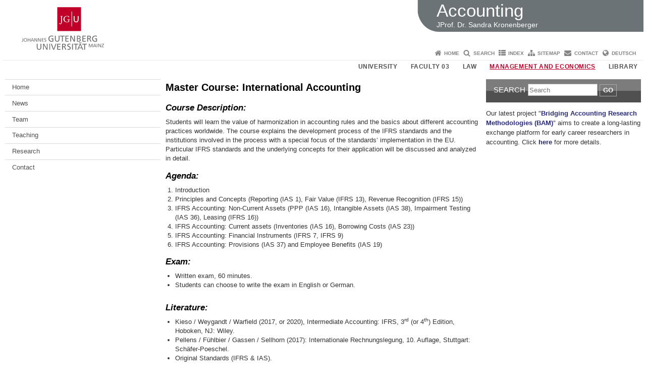

--- FILE ---
content_type: text/html; charset=UTF-8
request_url: https://accounting.bwl.uni-mainz.de/summer-term-2025/master-course-international-accounting/
body_size: 8292
content:
<!doctype html><html lang="en-GB"><head><meta charset="UTF-8"><meta http-equiv="X-UA-Compatible" content="IE=edge"><meta name="viewport" content="width=device-width, initial-scale=1.0"><meta name="author" content="Johannes Gutenberg University Mainz"><meta name="copyright" content="Johannes Gutenberg University Mainz"><meta property="og:site_name" content="Johannes Gutenberg University Mainz"><meta name="robots" content="index, follow, noarchive"><meta property="fb:pages" content="113785728679660"><link rel="pingback" href="https://accounting.bwl.uni-mainz.de/xmlrpc.php"><link rel="profile" href="http://gmpg.org/xfn/11"><title>Master Course: International Accounting | JProf. Dr. Sandra Kronenberger</title><link rel="shortcut icon" href="/favicon.ico"><link rel="icon" href="/favicon.ico"><meta name='robots' content='max-image-preview:large' />
<link rel='dns-prefetch' href='//www.blogs.uni-mainz.de' />
<link rel='dns-prefetch' href='//blogs-cdn.uni-mainz.de' />
<link rel="alternate" title="oEmbed (JSON)" type="application/json+oembed" href="https://accounting.bwl.uni-mainz.de/wp-json/oembed/1.0/embed?url=https%3A%2F%2Faccounting.bwl.uni-mainz.de%2Fsummer-term-2025%2Fmaster-course-international-accounting%2F" />
<link rel="alternate" title="oEmbed (XML)" type="text/xml+oembed" href="https://accounting.bwl.uni-mainz.de/wp-json/oembed/1.0/embed?url=https%3A%2F%2Faccounting.bwl.uni-mainz.de%2Fsummer-term-2025%2Fmaster-course-international-accounting%2F&#038;format=xml" />
<style id='wp-img-auto-sizes-contain-inline-css' type='text/css'>
img:is([sizes=auto i],[sizes^="auto," i]){contain-intrinsic-size:3000px 1500px}
/*# sourceURL=wp-img-auto-sizes-contain-inline-css */
</style>
<link rel='stylesheet' id='jgu-style-css' href='https://blogs-cdn.uni-mainz.de/styles/jgu_style.css?ver=27fbd3461cb00105434b9b3caafb85513b97ef25' type='text/css' media='all' />
<style id='wp-block-library-inline-css' type='text/css'>
:root{--wp-block-synced-color:#7a00df;--wp-block-synced-color--rgb:122,0,223;--wp-bound-block-color:var(--wp-block-synced-color);--wp-editor-canvas-background:#ddd;--wp-admin-theme-color:#007cba;--wp-admin-theme-color--rgb:0,124,186;--wp-admin-theme-color-darker-10:#006ba1;--wp-admin-theme-color-darker-10--rgb:0,107,160.5;--wp-admin-theme-color-darker-20:#005a87;--wp-admin-theme-color-darker-20--rgb:0,90,135;--wp-admin-border-width-focus:2px}@media (min-resolution:192dpi){:root{--wp-admin-border-width-focus:1.5px}}.wp-element-button{cursor:pointer}:root .has-very-light-gray-background-color{background-color:#eee}:root .has-very-dark-gray-background-color{background-color:#313131}:root .has-very-light-gray-color{color:#eee}:root .has-very-dark-gray-color{color:#313131}:root .has-vivid-green-cyan-to-vivid-cyan-blue-gradient-background{background:linear-gradient(135deg,#00d084,#0693e3)}:root .has-purple-crush-gradient-background{background:linear-gradient(135deg,#34e2e4,#4721fb 50%,#ab1dfe)}:root .has-hazy-dawn-gradient-background{background:linear-gradient(135deg,#faaca8,#dad0ec)}:root .has-subdued-olive-gradient-background{background:linear-gradient(135deg,#fafae1,#67a671)}:root .has-atomic-cream-gradient-background{background:linear-gradient(135deg,#fdd79a,#004a59)}:root .has-nightshade-gradient-background{background:linear-gradient(135deg,#330968,#31cdcf)}:root .has-midnight-gradient-background{background:linear-gradient(135deg,#020381,#2874fc)}:root{--wp--preset--font-size--normal:16px;--wp--preset--font-size--huge:42px}.has-regular-font-size{font-size:1em}.has-larger-font-size{font-size:2.625em}.has-normal-font-size{font-size:var(--wp--preset--font-size--normal)}.has-huge-font-size{font-size:var(--wp--preset--font-size--huge)}.has-text-align-center{text-align:center}.has-text-align-left{text-align:left}.has-text-align-right{text-align:right}.has-fit-text{white-space:nowrap!important}#end-resizable-editor-section{display:none}.aligncenter{clear:both}.items-justified-left{justify-content:flex-start}.items-justified-center{justify-content:center}.items-justified-right{justify-content:flex-end}.items-justified-space-between{justify-content:space-between}.screen-reader-text{border:0;clip-path:inset(50%);height:1px;margin:-1px;overflow:hidden;padding:0;position:absolute;width:1px;word-wrap:normal!important}.screen-reader-text:focus{background-color:#ddd;clip-path:none;color:#444;display:block;font-size:1em;height:auto;left:5px;line-height:normal;padding:15px 23px 14px;text-decoration:none;top:5px;width:auto;z-index:100000}html :where(.has-border-color){border-style:solid}html :where([style*=border-top-color]){border-top-style:solid}html :where([style*=border-right-color]){border-right-style:solid}html :where([style*=border-bottom-color]){border-bottom-style:solid}html :where([style*=border-left-color]){border-left-style:solid}html :where([style*=border-width]){border-style:solid}html :where([style*=border-top-width]){border-top-style:solid}html :where([style*=border-right-width]){border-right-style:solid}html :where([style*=border-bottom-width]){border-bottom-style:solid}html :where([style*=border-left-width]){border-left-style:solid}html :where(img[class*=wp-image-]){height:auto;max-width:100%}:where(figure){margin:0 0 1em}html :where(.is-position-sticky){--wp-admin--admin-bar--position-offset:var(--wp-admin--admin-bar--height,0px)}@media screen and (max-width:600px){html :where(.is-position-sticky){--wp-admin--admin-bar--position-offset:0px}}

/*# sourceURL=wp-block-library-inline-css */
</style><style id='global-styles-inline-css' type='text/css'>
:root{--wp--preset--aspect-ratio--square: 1;--wp--preset--aspect-ratio--4-3: 4/3;--wp--preset--aspect-ratio--3-4: 3/4;--wp--preset--aspect-ratio--3-2: 3/2;--wp--preset--aspect-ratio--2-3: 2/3;--wp--preset--aspect-ratio--16-9: 16/9;--wp--preset--aspect-ratio--9-16: 9/16;--wp--preset--color--black: #000000;--wp--preset--color--cyan-bluish-gray: #abb8c3;--wp--preset--color--white: #ffffff;--wp--preset--color--pale-pink: #f78da7;--wp--preset--color--vivid-red: #cf2e2e;--wp--preset--color--luminous-vivid-orange: #ff6900;--wp--preset--color--luminous-vivid-amber: #fcb900;--wp--preset--color--light-green-cyan: #7bdcb5;--wp--preset--color--vivid-green-cyan: #00d084;--wp--preset--color--pale-cyan-blue: #8ed1fc;--wp--preset--color--vivid-cyan-blue: #0693e3;--wp--preset--color--vivid-purple: #9b51e0;--wp--preset--gradient--vivid-cyan-blue-to-vivid-purple: linear-gradient(135deg,rgb(6,147,227) 0%,rgb(155,81,224) 100%);--wp--preset--gradient--light-green-cyan-to-vivid-green-cyan: linear-gradient(135deg,rgb(122,220,180) 0%,rgb(0,208,130) 100%);--wp--preset--gradient--luminous-vivid-amber-to-luminous-vivid-orange: linear-gradient(135deg,rgb(252,185,0) 0%,rgb(255,105,0) 100%);--wp--preset--gradient--luminous-vivid-orange-to-vivid-red: linear-gradient(135deg,rgb(255,105,0) 0%,rgb(207,46,46) 100%);--wp--preset--gradient--very-light-gray-to-cyan-bluish-gray: linear-gradient(135deg,rgb(238,238,238) 0%,rgb(169,184,195) 100%);--wp--preset--gradient--cool-to-warm-spectrum: linear-gradient(135deg,rgb(74,234,220) 0%,rgb(151,120,209) 20%,rgb(207,42,186) 40%,rgb(238,44,130) 60%,rgb(251,105,98) 80%,rgb(254,248,76) 100%);--wp--preset--gradient--blush-light-purple: linear-gradient(135deg,rgb(255,206,236) 0%,rgb(152,150,240) 100%);--wp--preset--gradient--blush-bordeaux: linear-gradient(135deg,rgb(254,205,165) 0%,rgb(254,45,45) 50%,rgb(107,0,62) 100%);--wp--preset--gradient--luminous-dusk: linear-gradient(135deg,rgb(255,203,112) 0%,rgb(199,81,192) 50%,rgb(65,88,208) 100%);--wp--preset--gradient--pale-ocean: linear-gradient(135deg,rgb(255,245,203) 0%,rgb(182,227,212) 50%,rgb(51,167,181) 100%);--wp--preset--gradient--electric-grass: linear-gradient(135deg,rgb(202,248,128) 0%,rgb(113,206,126) 100%);--wp--preset--gradient--midnight: linear-gradient(135deg,rgb(2,3,129) 0%,rgb(40,116,252) 100%);--wp--preset--font-size--small: 13px;--wp--preset--font-size--medium: 20px;--wp--preset--font-size--large: 36px;--wp--preset--font-size--x-large: 42px;--wp--preset--spacing--20: 0.44rem;--wp--preset--spacing--30: 0.67rem;--wp--preset--spacing--40: 1rem;--wp--preset--spacing--50: 1.5rem;--wp--preset--spacing--60: 2.25rem;--wp--preset--spacing--70: 3.38rem;--wp--preset--spacing--80: 5.06rem;--wp--preset--shadow--natural: 6px 6px 9px rgba(0, 0, 0, 0.2);--wp--preset--shadow--deep: 12px 12px 50px rgba(0, 0, 0, 0.4);--wp--preset--shadow--sharp: 6px 6px 0px rgba(0, 0, 0, 0.2);--wp--preset--shadow--outlined: 6px 6px 0px -3px rgb(255, 255, 255), 6px 6px rgb(0, 0, 0);--wp--preset--shadow--crisp: 6px 6px 0px rgb(0, 0, 0);}:where(.is-layout-flex){gap: 0.5em;}:where(.is-layout-grid){gap: 0.5em;}body .is-layout-flex{display: flex;}.is-layout-flex{flex-wrap: wrap;align-items: center;}.is-layout-flex > :is(*, div){margin: 0;}body .is-layout-grid{display: grid;}.is-layout-grid > :is(*, div){margin: 0;}:where(.wp-block-columns.is-layout-flex){gap: 2em;}:where(.wp-block-columns.is-layout-grid){gap: 2em;}:where(.wp-block-post-template.is-layout-flex){gap: 1.25em;}:where(.wp-block-post-template.is-layout-grid){gap: 1.25em;}.has-black-color{color: var(--wp--preset--color--black) !important;}.has-cyan-bluish-gray-color{color: var(--wp--preset--color--cyan-bluish-gray) !important;}.has-white-color{color: var(--wp--preset--color--white) !important;}.has-pale-pink-color{color: var(--wp--preset--color--pale-pink) !important;}.has-vivid-red-color{color: var(--wp--preset--color--vivid-red) !important;}.has-luminous-vivid-orange-color{color: var(--wp--preset--color--luminous-vivid-orange) !important;}.has-luminous-vivid-amber-color{color: var(--wp--preset--color--luminous-vivid-amber) !important;}.has-light-green-cyan-color{color: var(--wp--preset--color--light-green-cyan) !important;}.has-vivid-green-cyan-color{color: var(--wp--preset--color--vivid-green-cyan) !important;}.has-pale-cyan-blue-color{color: var(--wp--preset--color--pale-cyan-blue) !important;}.has-vivid-cyan-blue-color{color: var(--wp--preset--color--vivid-cyan-blue) !important;}.has-vivid-purple-color{color: var(--wp--preset--color--vivid-purple) !important;}.has-black-background-color{background-color: var(--wp--preset--color--black) !important;}.has-cyan-bluish-gray-background-color{background-color: var(--wp--preset--color--cyan-bluish-gray) !important;}.has-white-background-color{background-color: var(--wp--preset--color--white) !important;}.has-pale-pink-background-color{background-color: var(--wp--preset--color--pale-pink) !important;}.has-vivid-red-background-color{background-color: var(--wp--preset--color--vivid-red) !important;}.has-luminous-vivid-orange-background-color{background-color: var(--wp--preset--color--luminous-vivid-orange) !important;}.has-luminous-vivid-amber-background-color{background-color: var(--wp--preset--color--luminous-vivid-amber) !important;}.has-light-green-cyan-background-color{background-color: var(--wp--preset--color--light-green-cyan) !important;}.has-vivid-green-cyan-background-color{background-color: var(--wp--preset--color--vivid-green-cyan) !important;}.has-pale-cyan-blue-background-color{background-color: var(--wp--preset--color--pale-cyan-blue) !important;}.has-vivid-cyan-blue-background-color{background-color: var(--wp--preset--color--vivid-cyan-blue) !important;}.has-vivid-purple-background-color{background-color: var(--wp--preset--color--vivid-purple) !important;}.has-black-border-color{border-color: var(--wp--preset--color--black) !important;}.has-cyan-bluish-gray-border-color{border-color: var(--wp--preset--color--cyan-bluish-gray) !important;}.has-white-border-color{border-color: var(--wp--preset--color--white) !important;}.has-pale-pink-border-color{border-color: var(--wp--preset--color--pale-pink) !important;}.has-vivid-red-border-color{border-color: var(--wp--preset--color--vivid-red) !important;}.has-luminous-vivid-orange-border-color{border-color: var(--wp--preset--color--luminous-vivid-orange) !important;}.has-luminous-vivid-amber-border-color{border-color: var(--wp--preset--color--luminous-vivid-amber) !important;}.has-light-green-cyan-border-color{border-color: var(--wp--preset--color--light-green-cyan) !important;}.has-vivid-green-cyan-border-color{border-color: var(--wp--preset--color--vivid-green-cyan) !important;}.has-pale-cyan-blue-border-color{border-color: var(--wp--preset--color--pale-cyan-blue) !important;}.has-vivid-cyan-blue-border-color{border-color: var(--wp--preset--color--vivid-cyan-blue) !important;}.has-vivid-purple-border-color{border-color: var(--wp--preset--color--vivid-purple) !important;}.has-vivid-cyan-blue-to-vivid-purple-gradient-background{background: var(--wp--preset--gradient--vivid-cyan-blue-to-vivid-purple) !important;}.has-light-green-cyan-to-vivid-green-cyan-gradient-background{background: var(--wp--preset--gradient--light-green-cyan-to-vivid-green-cyan) !important;}.has-luminous-vivid-amber-to-luminous-vivid-orange-gradient-background{background: var(--wp--preset--gradient--luminous-vivid-amber-to-luminous-vivid-orange) !important;}.has-luminous-vivid-orange-to-vivid-red-gradient-background{background: var(--wp--preset--gradient--luminous-vivid-orange-to-vivid-red) !important;}.has-very-light-gray-to-cyan-bluish-gray-gradient-background{background: var(--wp--preset--gradient--very-light-gray-to-cyan-bluish-gray) !important;}.has-cool-to-warm-spectrum-gradient-background{background: var(--wp--preset--gradient--cool-to-warm-spectrum) !important;}.has-blush-light-purple-gradient-background{background: var(--wp--preset--gradient--blush-light-purple) !important;}.has-blush-bordeaux-gradient-background{background: var(--wp--preset--gradient--blush-bordeaux) !important;}.has-luminous-dusk-gradient-background{background: var(--wp--preset--gradient--luminous-dusk) !important;}.has-pale-ocean-gradient-background{background: var(--wp--preset--gradient--pale-ocean) !important;}.has-electric-grass-gradient-background{background: var(--wp--preset--gradient--electric-grass) !important;}.has-midnight-gradient-background{background: var(--wp--preset--gradient--midnight) !important;}.has-small-font-size{font-size: var(--wp--preset--font-size--small) !important;}.has-medium-font-size{font-size: var(--wp--preset--font-size--medium) !important;}.has-large-font-size{font-size: var(--wp--preset--font-size--large) !important;}.has-x-large-font-size{font-size: var(--wp--preset--font-size--x-large) !important;}
/*# sourceURL=global-styles-inline-css */
</style>

<style id='classic-theme-styles-inline-css' type='text/css'>
/*! This file is auto-generated */
.wp-block-button__link{color:#fff;background-color:#32373c;border-radius:9999px;box-shadow:none;text-decoration:none;padding:calc(.667em + 2px) calc(1.333em + 2px);font-size:1.125em}.wp-block-file__button{background:#32373c;color:#fff;text-decoration:none}
/*# sourceURL=/wp-includes/css/classic-themes.min.css */
</style>
<link rel='stylesheet' id='jgu-jogustine_styles-css' href='https://www.blogs.uni-mainz.de/fb03-accounting/wp-content/plugins/jgu-jogustine/dist/styles/blocks/styles.css?ver=1639498116' type='text/css' media='all' />
<link rel='stylesheet' id='jgu-idm_styles-css' href='https://accounting.bwl.uni-mainz.de/wp-content/plugins/jgu-idm/dist/styles/blocks/styles.css?ver=1701257801' type='text/css' media='all' />
<link rel='stylesheet' id='jgu-jogustine-css' href='https://www.blogs.uni-mainz.de/fb03-accounting/wp-content/plugins/jgu-jogustine/dist/styles/frontend.css?ver=1695716862' type='text/css' media='all' />
<link rel='stylesheet' id='jgu-tools-styles-css' href='https://accounting.bwl.uni-mainz.de/wp-content/plugins/jgu-tools/css/styles.css?ver=6.9' type='text/css' media='all' />
<link rel='stylesheet' id='jgu-idm-css' href='https://accounting.bwl.uni-mainz.de/wp-content/plugins/jgu-idm/dist/styles/frontend.css?ver=1691053957' type='text/css' media='all' />
<link rel='stylesheet' id='jgu-theme-style-css' href='https://accounting.bwl.uni-mainz.de/wp-content/themes/jgu-theme/style.css?ver=6.9' type='text/css' media='all' />
<script type="text/javascript" src="https://accounting.bwl.uni-mainz.de/wp-includes/js/jquery/jquery.min.js?ver=3.7.1" id="jquery-core-js"></script>
<script type="text/javascript" src="https://accounting.bwl.uni-mainz.de/wp-includes/js/jquery/jquery-migrate.min.js?ver=3.4.1" id="jquery-migrate-js"></script>
<script type="text/javascript" src="https://www.blogs.uni-mainz.de/fb03-accounting/wp-content/plugins/jgu-jogustine/dist/scripts/frontend.js?ver=1639498116" id="jgu-jogustine-js"></script>
<link rel="https://api.w.org/" href="https://accounting.bwl.uni-mainz.de/wp-json/" /><link rel="alternate" title="JSON" type="application/json" href="https://accounting.bwl.uni-mainz.de/wp-json/wp/v2/pages/1273" /><link rel="canonical" href="https://accounting.bwl.uni-mainz.de/summer-term-2025/master-course-international-accounting/" />
<script src="https://blogs-cdn.uni-mainz.de/scripts/jquery_bootstrap.min.js?v=d9f439a57360ff37542a806295fc90d533c8087b"></script></head><body class="grau"><a id="page_start"></a><a class="sr-only sr-only-focusable" href="#content">Skip to content</a><div class="container"><header id="header_big" class="row"><a href="https://www.uni-mainz.de" target="_top"><span class="jgu_logo_image" id="jgu_logo" title="Johannes Gutenberg University Mainz"><span class="sr-only">Johannes Gutenberg University Mainz</span></span></a><div id="kopfgrafik" class="header_anthrazit"><a href="https://accounting.bwl.uni-mainz.de/"><span class="bereichsname_top">Accounting</span><span class="bereichsname_bottom">JProf. Dr. Sandra Kronenberger</span></a></div></header><header id="header_small" class="row"><div class="col-xs-2"><a href="https://www.uni-mainz.de" target="_top"><span class="jgu_logo_small" id="jgu_logo_small" title="Johannes Gutenberg University Mainz"><span class="sr-only">Johannes Gutenberg University Mainz</span></span></a></div><div class="col-xs-8 text-center"><a href="https://accounting.bwl.uni-mainz.de/"><span class="bereichsname_top2 text-center">Accounting</span><span class="bereichsname_bottom2 text-center">JProf. Dr. Sandra Kronenberger</span></a></div><div class="col-xs-2 text-right"><nav id="nav_toggle" aria-label="Show/Hide Navigation"><a class="collapsed" href="#" title="Enter navigation" data-target="#nav_mobile" data-toggle="collapse"><span class="icon_mobile_nav icon_bars"><dfn class="sr-only">Show/Hide Navigation</dfn></span></a></nav></div></header><nav id="nav_meta" aria-label="Service Navigation"><ul class="list-inline"><li class="icon icon_home"><a target="_top" href="https://accounting.bwl.uni-mainz.de/" title="Home">Home</a></li><li class="icon icon_search"><a target="_top" href="https://accounting.bwl.uni-mainz.de/search/" title="Search">Search</a></li><li class="icon icon_index"><a target="_top" href="https://accounting.bwl.uni-mainz.de/index/" title="Index">Index</a></li><li class="icon icon_sitemap"><a target="_top" href="https://accounting.bwl.uni-mainz.de/sitemap/" title="Sitemap">Sitemap</a></li><li class="icon icon_contact"><a target="_top" href="https://accounting.bwl.uni-mainz.de/contact/" title="Contact">Contact</a></li><li class="icon icon_language"><a href="https://accounting-deutsch.bwl.uni-mainz.de" target="_top">Deutsch</a></li></ul></nav><nav id="nav_main" aria-label="Main Navigation"><!-- Level-1-Menue --><ul class="sf-menu list-inline"><li id="menu-item-4552" class="menu-item menu-item-type-custom menu-item-object-custom menu-item-has-children menu-item-4552"><a href="https://homepage.uni-mainz.de/">University</a>
<ul class="sub-menu">
	<li id="menu-item-4555" class="menu-item menu-item-type-custom menu-item-object-custom menu-item-4555"><a href="https://research-profile.uni-mainz.de/">Reserach</a></li>
	<li id="menu-item-4556" class="menu-item menu-item-type-custom menu-item-object-custom menu-item-4556"><a href="https://www.studium.uni-mainz.de/en/">Studying at JGU</a></li>
	<li id="menu-item-4558" class="menu-item menu-item-type-custom menu-item-object-custom menu-item-4558"><a href="https://www.international-office.uni-mainz.de/">International Office</a></li>
	<li id="menu-item-4559" class="menu-item menu-item-type-custom menu-item-object-custom menu-item-4559"><a href="https://faculties.uni-mainz.de/">Faculties</a></li>
	<li id="menu-item-4561" class="menu-item menu-item-type-custom menu-item-object-custom menu-item-4561"><a href="https://administration.uni-mainz.de/">Administration</a></li>
	<li id="menu-item-4564" class="menu-item menu-item-type-custom menu-item-object-custom menu-item-4564"><a href="https://press.uni-mainz.de/">Press and Public Relations Office</a></li>
</ul>
</li>
<li id="menu-item-4567" class="menu-item menu-item-type-custom menu-item-object-custom menu-item-has-children menu-item-4567"><a href="https://en.rewi.uni-mainz.de/">Faculty 03</a>
<ul class="sub-menu">
	<li id="menu-item-4570" class="menu-item menu-item-type-custom menu-item-object-custom menu-item-4570"><a href="https://en.rewi.uni-mainz.de/deans-office/">Dean&#8217;s Office</a></li>
	<li id="menu-item-4571" class="menu-item menu-item-type-custom menu-item-object-custom menu-item-4571"><a href="https://studienbuero.rewi.uni-mainz.de/">Registrar&#8217;s Office</a></li>
	<li id="menu-item-4574" class="menu-item menu-item-type-custom menu-item-object-custom menu-item-4574"><a href="https://en.rewi.uni-mainz.de/services-departments/">Service</a></li>
</ul>
</li>
<li id="menu-item-4576" class="menu-item menu-item-type-custom menu-item-object-custom menu-item-has-children menu-item-4576"><a href="http://www.jura.uni-mainz.de/">Law</a>
<ul class="sub-menu">
	<li id="menu-item-4577" class="menu-item menu-item-type-custom menu-item-object-custom menu-item-4577"><a href="https://jura.uni-mainz.de/studium/">Studying</a></li>
	<li id="menu-item-4579" class="menu-item menu-item-type-custom menu-item-object-custom menu-item-4579"><a href="https://jura.uni-mainz.de/professuren/">Chairs</a></li>
	<li id="menu-item-4580" class="menu-item menu-item-type-custom menu-item-object-custom menu-item-4580"><a href="https://jura.uni-mainz.de/einrichtungen/">Service</a></li>
</ul>
</li>
<li id="menu-item-4582" class="menu-item menu-item-type-custom menu-item-object-custom current-menu-item current_page_item menu-item-home menu-item-has-children menu-item-4582"><a href="https://en.wiwi.uni-mainz.de" aria-current="page">Management and Economics</a>
<ul class="sub-menu">
	<li id="menu-item-4583" class="menu-item menu-item-type-custom menu-item-object-custom menu-item-4583"><a href="https://en.wiwi.uni-mainz.de/studies/">Studying</a></li>
	<li id="menu-item-4586" class="menu-item menu-item-type-custom menu-item-object-custom menu-item-4586"><a href="https://en.wiwi.uni-mainz.de/chairs/">Chairs</a></li>
	<li id="menu-item-4588" class="menu-item menu-item-type-custom menu-item-object-custom menu-item-4588"><a href="https://en.wiwi.uni-mainz.de/service/">Service</a></li>
</ul>
</li>
<li id="menu-item-4589" class="menu-item menu-item-type-custom menu-item-object-custom menu-item-has-children menu-item-4589"><a href="https://www.ub.uni-mainz.de/en">Library</a>
<ul class="sub-menu">
	<li id="menu-item-4592" class="menu-item menu-item-type-custom menu-item-object-custom menu-item-4592"><a href="https://www.ub.uni-mainz.de/en/catalogs">Catalogues</a></li>
	<li id="menu-item-4595" class="menu-item menu-item-type-custom menu-item-object-custom menu-item-4595"><a href="https://www.ub.uni-mainz.de/en/rechtswissenschaft">Subject: Law</a></li>
	<li id="menu-item-4598" class="menu-item menu-item-type-custom menu-item-object-custom menu-item-4598"><a href="https://www.ub.uni-mainz.de/en/wirtschaftswissenschaften">Subject: Management and Economics</a></li>
</ul>
</li>
</ul><!-- Level-1-Menue --></nav><div id="nav_mobile" class="hidden-md hidden-lg hidden-sm collapse.in"><nav id="nav_meta_mobile" class="col-xs-12"><ul class="list-inline"><li class="icon icon_home"><a target="_top" href="https://accounting.bwl.uni-mainz.de/" title="Home">Home</a></li><li class="icon icon_search"><a target="_top" href="https://accounting.bwl.uni-mainz.de/search/" title="Search">Search</a></li><li class="icon icon_index"><a target="_top" href="https://accounting.bwl.uni-mainz.de/index/" title="Index">Index</a></li><li class="icon icon_sitemap"><a target="_top" href="https://accounting.bwl.uni-mainz.de/sitemap/" title="Sitemap">Sitemap</a></li><li class="icon icon_contact"><a target="_top" href="https://accounting.bwl.uni-mainz.de/contact/" title="Contact">Contact</a></li><li class="icon icon_language"><a href="https://accounting-deutsch.bwl.uni-mainz.de" target="_top">Deutsch</a></li></ul></nav><ul class="nav nav-tabs" role="tablist"><li  class="active"><a href="#menu1" role="tab" data-toggle="tab">Navigation structure</a></li></ul><div class="tab-content"><div id="menu1" class="tab-pane fade  active in"><nav id="nav_main_mobile" role="tablist" aria-multiselectable="true"><ul><li id="menu-item-2250" class="menueebene2off"><a title="Home" href="https://accounting.bwl.uni-mainz.de/">Home</a></li>
<li id="menu-item-2253" class="menueebene2off"><a title="News" href="https://accounting.bwl.uni-mainz.de/news/">News</a></li>
<li id="menu-item-2256" class="menueebene2off"><a class="menu_panel_title_link" title="Team" href="https://accounting.bwl.uni-mainz.de/team/">Team</a><span class="menu_panel_title_switch"><a role="button" class="menu-icon-switch collapsed" data-toggle="collapse" href="#buttom-menu-item-2256" aria-expanded="false"> </a></span>
<ul id="buttom-menu-item-2256" class="sub-menu panel-collapse collapse">
	<li id="menu-item-2259" class="menueebene3off"><a title="Dr. Sandra Kronenberger (Assistant Professor)" href="https://accounting.bwl.uni-mainz.de/kronenberger/">Dr. Sandra Kronenberger (Assistant Professor)</a></li>
	<li id="menu-item-2262" class="menueebene3off"><a title="Ba Trung Pham" href="https://accounting.bwl.uni-mainz.de/ba-trung-pham/">Ba Trung Pham</a></li>
</ul>
</li>
<li id="menu-item-2271" class="menueebene2off"><a class="menu_panel_title_link" title="Teaching" href="https://accounting.bwl.uni-mainz.de/teaching/">Teaching</a><span class="menu_panel_title_switch"><a role="button" class="menu-icon-switch collapsed" data-toggle="collapse" href="#buttom-menu-item-2271" aria-expanded="false"> </a></span>
<ul id="buttom-menu-item-2271" class="sub-menu panel-collapse collapse">
	<li id="menu-item-2277" class="menueebene3off"><a title="Winter Term 2025/2026" href="https://accounting.bwl.uni-mainz.de/winter-term-2025-2026/">Winter Term 2025/2026</a></li>
	<li id="menu-item-2275" class="menueebene3off"><a class="menu_panel_title_link" title="Summer Term 2026" href="https://accounting.bwl.uni-mainz.de/summer-term-2026/">Summer Term 2026</a><span class="menu_panel_title_switch"><a role="button" class="menu-icon-switch collapsed" data-toggle="collapse" href="#buttom-menu-item-2275" aria-expanded="false"> </a></span>
	<ul id="buttom-menu-item-2275" class="sub-menu panel-collapse collapse">
		<li id="menu-item-2289" class="menueebene4off"><a title="Bachelor: Seminar in Accounting (2026)" href="https://accounting.bwl.uni-mainz.de/bachelor-seminar-in-accounting-2026/">Bachelor: Seminar in Accounting (2026)</a></li>
		<li id="menu-item-2286" class="menueebene4off"><a title="Master Course: International Accounting (2026)" href="https://accounting.bwl.uni-mainz.de/master-course-international-accounting-2026/">Master Course: International Accounting (2026)</a></li>
		<li id="menu-item-2293" class="menueebene4off"><a title="Master: Accounting Theory: Analytical Research Topics in Accounting (2026)" href="https://accounting.bwl.uni-mainz.de/master-accounting-theory-analytical-research-topics-in-accounting-2026/">Master: Accounting Theory: Analytical Research Topics in Accounting (2026)</a></li>
	</ul>
</li>
	<li id="menu-item-2280" class="menueebene3off"><a class="menu_panel_title_link" title="Winter Term 2026/2027" href="https://accounting.bwl.uni-mainz.de/winter-term-2026-2027/">Winter Term 2026/2027</a><span class="menu_panel_title_switch"><a role="button" class="menu-icon-switch collapsed" data-toggle="collapse" href="#buttom-menu-item-2280" aria-expanded="false"> </a></span>
	<ul id="buttom-menu-item-2280" class="sub-menu panel-collapse collapse">
		<li id="menu-item-2305" class="menueebene4off"><a title="Bachelor: Seminar in Accounting (2026/2027)" href="https://accounting.bwl.uni-mainz.de/bachelor-seminar-in-accounting-2026-2027/">Bachelor: Seminar in Accounting (2026/2027)</a></li>
		<li id="menu-item-2308" class="menueebene4off"><a title="Master: Game Theory Models in Accounting (2026/2027)" href="https://accounting.bwl.uni-mainz.de/master-game-theory-models-in-accounting-2026-2027/">Master: Game Theory Models in Accounting (2026/2027)</a></li>
	</ul>
</li>
	<li id="menu-item-2284" class="menueebene3off"><a title="Master Thesis" href="https://accounting.bwl.uni-mainz.de/teaching/masters-thesis/">Master Thesis</a></li>
	<li id="menu-item-2281" class="menueebene3off"><a title="Guidelines for Bachelor’s and Master’s Thesis" href="https://accounting.bwl.uni-mainz.de/teaching/thesis-guidelines/">Guidelines for Bachelor’s and Master’s Thesis</a></li>
</ul>
</li>
<li id="menu-item-2268" class="menueebene2off"><a class="menu_panel_title_link" title="Research" href="https://accounting.bwl.uni-mainz.de/research/">Research</a><span class="menu_panel_title_switch"><a role="button" class="menu-icon-switch collapsed" data-toggle="collapse" href="#buttom-menu-item-2268" aria-expanded="false"> </a></span>
<ul id="buttom-menu-item-2268" class="sub-menu panel-collapse collapse">
	<li id="menu-item-2274" class="menueebene3off"><a title="Publications &amp; Current Projects" href="https://accounting.bwl.uni-mainz.de/research/publications/">Publications &amp; Current Projects</a></li>
</ul>
</li>
<li id="menu-item-2265" class="menueebene2off"><a title="Contact" href="https://accounting.bwl.uni-mainz.de/contact/">Contact</a></li>
</ul></nav></div></div></div><main class="container editorcontent" role="main"><div id="spaltelinks" class="col-md-3 hidden-xs col-sm-3 editorcontent"><nav id="nav_left" aria-label="Site Navigation"><!-- Navigationsbaum --><ul><li class="menueebene2off"><a title="Home" href="https://accounting.bwl.uni-mainz.de/">Home</a></li>
<li class="menueebene2off"><a title="News" href="https://accounting.bwl.uni-mainz.de/news/">News</a></li>
<li class="menueebene2off"><a class="menu_panel_title_link" title="Team" href="https://accounting.bwl.uni-mainz.de/team/">Team</a><span class="menu_panel_title_switch"><a role="button" class="menu-icon-switch collapsed" data-toggle="collapse" href="#buttom-menu-item-2256" aria-expanded="false"> </a></span>
<ul id="buttom-menu-item-2256" class="sub-menu panel-collapse collapse">
	<li class="menueebene3off"><a title="Dr. Sandra Kronenberger (Assistant Professor)" href="https://accounting.bwl.uni-mainz.de/kronenberger/">Dr. Sandra Kronenberger (Assistant Professor)</a></li>
	<li class="menueebene3off"><a title="Ba Trung Pham" href="https://accounting.bwl.uni-mainz.de/ba-trung-pham/">Ba Trung Pham</a></li>
</ul>
</li>
<li class="menueebene2off"><a class="menu_panel_title_link" title="Teaching" href="https://accounting.bwl.uni-mainz.de/teaching/">Teaching</a><span class="menu_panel_title_switch"><a role="button" class="menu-icon-switch collapsed" data-toggle="collapse" href="#buttom-menu-item-2271" aria-expanded="false"> </a></span>
<ul id="buttom-menu-item-2271" class="sub-menu panel-collapse collapse">
	<li class="menueebene3off"><a title="Winter Term 2025/2026" href="https://accounting.bwl.uni-mainz.de/winter-term-2025-2026/">Winter Term 2025/2026</a></li>
	<li class="menueebene3off"><a class="menu_panel_title_link" title="Summer Term 2026" href="https://accounting.bwl.uni-mainz.de/summer-term-2026/">Summer Term 2026</a><span class="menu_panel_title_switch"><a role="button" class="menu-icon-switch collapsed" data-toggle="collapse" href="#buttom-menu-item-2275" aria-expanded="false"> </a></span>
	<ul id="buttom-menu-item-2275" class="sub-menu panel-collapse collapse">
		<li class="menueebene4off"><a title="Bachelor: Seminar in Accounting (2026)" href="https://accounting.bwl.uni-mainz.de/bachelor-seminar-in-accounting-2026/">Bachelor: Seminar in Accounting (2026)</a></li>
		<li class="menueebene4off"><a title="Master Course: International Accounting (2026)" href="https://accounting.bwl.uni-mainz.de/master-course-international-accounting-2026/">Master Course: International Accounting (2026)</a></li>
		<li class="menueebene4off"><a title="Master: Accounting Theory: Analytical Research Topics in Accounting (2026)" href="https://accounting.bwl.uni-mainz.de/master-accounting-theory-analytical-research-topics-in-accounting-2026/">Master: Accounting Theory: Analytical Research Topics in Accounting (2026)</a></li>
	</ul>
</li>
	<li class="menueebene3off"><a class="menu_panel_title_link" title="Winter Term 2026/2027" href="https://accounting.bwl.uni-mainz.de/winter-term-2026-2027/">Winter Term 2026/2027</a><span class="menu_panel_title_switch"><a role="button" class="menu-icon-switch collapsed" data-toggle="collapse" href="#buttom-menu-item-2280" aria-expanded="false"> </a></span>
	<ul id="buttom-menu-item-2280" class="sub-menu panel-collapse collapse">
		<li class="menueebene4off"><a title="Bachelor: Seminar in Accounting (2026/2027)" href="https://accounting.bwl.uni-mainz.de/bachelor-seminar-in-accounting-2026-2027/">Bachelor: Seminar in Accounting (2026/2027)</a></li>
		<li class="menueebene4off"><a title="Master: Game Theory Models in Accounting (2026/2027)" href="https://accounting.bwl.uni-mainz.de/master-game-theory-models-in-accounting-2026-2027/">Master: Game Theory Models in Accounting (2026/2027)</a></li>
	</ul>
</li>
	<li class="menueebene3off"><a title="Master Thesis" href="https://accounting.bwl.uni-mainz.de/teaching/masters-thesis/">Master Thesis</a></li>
	<li class="menueebene3off"><a title="Guidelines for Bachelor’s and Master’s Thesis" href="https://accounting.bwl.uni-mainz.de/teaching/thesis-guidelines/">Guidelines for Bachelor’s and Master’s Thesis</a></li>
</ul>
</li>
<li class="menueebene2off"><a class="menu_panel_title_link" title="Research" href="https://accounting.bwl.uni-mainz.de/research/">Research</a><span class="menu_panel_title_switch"><a role="button" class="menu-icon-switch collapsed" data-toggle="collapse" href="#buttom-menu-item-2268" aria-expanded="false"> </a></span>
<ul id="buttom-menu-item-2268" class="sub-menu panel-collapse collapse">
	<li class="menueebene3off"><a title="Publications &amp; Current Projects" href="https://accounting.bwl.uni-mainz.de/research/publications/">Publications &amp; Current Projects</a></li>
</ul>
</li>
<li class="menueebene2off"><a title="Contact" href="https://accounting.bwl.uni-mainz.de/contact/">Contact</a></li>
</ul><!-- Navigationsbaum --></nav><aside id="spaltelinks_unten" role="complementary"></aside></div><article id="spaltemitte" class="col-sm-9 col-md-6 editorcontent"><a id="content"></a><article id="post-1273" class="row row-margin post-1273 page type-page status-publish hentry"><h1>Master Course: International Accounting</h1><div class="entry-content"><h3><strong><em>Course Description:</em></strong></h3>
<p>Students will learn the value of harmonization in accounting rules and the basics about different accounting practices worldwide. The course explains the development process of the IFRS standards and the institutions involved in the process with a special focus of the standards’ implementation in the EU. Particular IFRS standards and the underlying concepts for their application will be discussed and analyzed in detail.</p>
<h3><strong><em>Agenda:</em></strong></h3>
<ol>
<li>Introduction</li>
<li>Principles and Concepts (Reporting (IAS 1), Fair Value (IFRS 13), Revenue Recognition (IFRS 15))</li>
<li>IFRS Accounting: Non-Current Assets (PPP (IAS 16), Intangible Assets (IAS 38), Impairment Testing (IAS 36), Leasing (IFRS 16))</li>
<li>IFRS Accounting: Current assets (Inventories (IAS 16), Borrowing Costs (IAS 23))</li>
<li>IFRS Accounting: Financial Instruments (IFRS 7, IFRS 9)</li>
<li>IFRS Accounting: Provisions (IAS 37) and Employee Benefits (IAS 19)</li>
</ol>
<h3><strong><em>Exam:</em></strong></h3>
<ul>
<li>Written exam, 60 minutes.</li>
<li>Students can choose to write the exam in English or German.</li>
</ul>
<h3><strong><em>Literature:</em></strong></h3>
<ul>
<li>Kieso / Weygandt / Warfield (2017, or 2020), Intermediate Accounting: IFRS, 3<sup>rd</sup> (or 4<sup>th</sup>) Edition, Hoboken, NJ: Wiley.</li>
<li>Pellens / Fühlbier / Gassen / Sellhorn (2017): Internationale Rechnungslegung, 10. Auflage, Stuttgart: Schäfer-Poeschel.</li>
<li>Original Standards (IFRS &amp; IAS).</li>
</ul>
<h3><strong><em>Digital learning:</em></strong></h3>
<p>The course uses Moodle as the learning platform. All the information and material will be regularly posted and updated on Moodle. Please sign in and check all the information regularly!</p>
</div></article></article><aside id="spalterechts" class="col-sm-9 col-sm-offset-3 col-md-3 col-md-offset-0" role="complementary"><div id="search-1" class="jgu_widget widget_search"><div class="jgu_widget jgu_quicksearch"><form method="get" action="https://accounting.bwl.uni-mainz.de/" id="jgu_searchbox"><fieldset class="group"><legend>Search in content</legend><label for="jgu_searchstring">Search</label><input type="text" name="s" id="jgu_searchstring" class="text" maxlength="50" placeholder="Search" required><button type="submit" class="submit" name="submit" id="jgu_searchsubmit" title="Go">Go</button></fieldset><input type="hidden" name="search_engine" value="internal"><input type="hidden" name="sitesearch" value="uni-mainz.de"></form></div></div><div id="text-7" class="jgu_widget widget_text">			<div class="textwidget"><p>Our latest project &#34;<a href="https://accounting-network.uni-mainz.de/">Bridging Accounting Research Methodologies (BAM)</a>&#34; aims to create a long-lasting exchange platform for early career researchers in accounting. Click <a href="https://accounting-network.uni-mainz.de/"><strong>here</strong></a> for more details.</p>
</div>
		</div></aside></main><footer id="main-footer" class="container"><div id="footer_pageinfos" class="col-sm-4"><span class="sr-only">Additional information about this page</span><ul class="list-inline"><li><dfn class="sr-only">Page-Name:</dfn>JProf. Dr. Sandra Kronenberger</li><li><dfn class="sr-only">Last Update:</dfn>9. January 2023</li></ul></div><div id="footer_social" class="col-sm-4"><ul></ul></div><div id="footer_servicenav" class="col-sm-4"><ul class="list-inline"><li><a href="https://www.uni-mainz.de/en/privacy/" title="Privacy">Privacy</a></li><li><a href="https://administration.uni-mainz.de/legal-notice/" title="Legal Notice">Legal Notice</a></li><li><a href="https://www.uni-mainz.de/en/accessibility/" title="Accessibility">Accessibility</a></li><li><a href="#page_start">To top of page</a></li></ul></div></footer></div><script src="https://blogs-cdn.uni-mainz.de/scripts/jgu.min.js?v=23c6de6f03b61cddf1f141502326ca2f44f02f6d"></script><script type="speculationrules">
{"prefetch":[{"source":"document","where":{"and":[{"href_matches":"/*"},{"not":{"href_matches":["/wp-*.php","/wp-admin/*","/files/*","/fb03-accounting/wp-content/*","/wp-content/plugins/*","/wp-content/themes/jgu-theme/*","/*\\?(.+)"]}},{"not":{"selector_matches":"a[rel~=\"nofollow\"]"}},{"not":{"selector_matches":".no-prefetch, .no-prefetch a"}}]},"eagerness":"conservative"}]}
</script>
        <!-- Piwik -->
        <script type="text/javascript">
            var pkBaseURL = (("https:" == document.location.protocol) ? "https://webstats.zdv.uni-mainz.de/piwik/" : "http://webstats.zdv.uni-mainz.de/piwik/");
            document.write(unescape("%3Cscript src='" + pkBaseURL + "piwik.js' type='text/javascript'%3E%3C/script%3E"));
        </script>
        <script type="text/javascript">
            try {
                var piwikTracker = Piwik.getTracker(pkBaseURL + "piwik.php", 11);
				// Nach Absprache mit Stabsstelle Rechtsangelegenheiten - Datenschutz
                // soll der Wiedererkennungscookie nur 7 Tage lang gespeichert werden
                piwikTracker.setVisitorCookieTimeout(604800);
// CustomVariable um die BlogID zu speichern.
                piwikTracker.setCustomVariable(1, 'blogid', '2132', 'page');
                piwikTracker.trackPageView();
                piwikTracker.enableLinkTracking();
            } catch (err) {
            }
        </script>
        <noscript><p><img src="//webstats.zdv.uni-mainz.de/piwik/piwik.php?idsite=11" style="border:0" alt=""></p>
        </noscript>
        <!-- End Piwik Tracking Code -->
        <script type="text/javascript" src="https://blogs-cdn.uni-mainz.de/scripts/navigation.js?ver=7b9f26aa33dec6b815379c7dd579556ed8e835b4" id="jgu-theme-navigation-js"></script>
<script type="text/javascript" src="https://blogs-cdn.uni-mainz.de/scripts/skip-link-focus-fix.js?ver=5c8261dffb4f346e02aba4548c75df7c7ae0e663" id="jgu-theme-skip-link-focus-fix-js"></script>
</body></html>